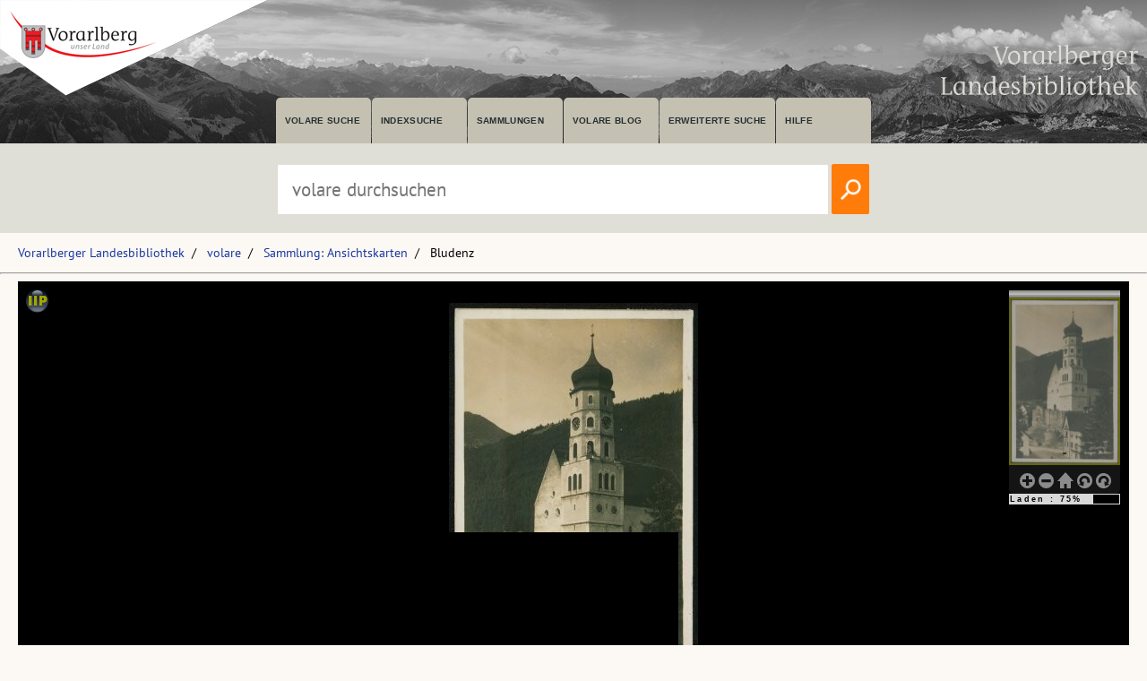

--- FILE ---
content_type: text/html; charset=utf-8
request_url: https://pid.volare.vorarlberg.at/o:70478
body_size: 46316
content:


<!DOCTYPE html>

<html lang="de">
    <head><meta charset="UTF-8" />
    
        <!-- Einstellungen für Responsive Darstellung -->
        <meta name="viewport" content="width=device-width, initial-scale=1" />
    
        <!-- Normalize CSS verlinken -->
        <link rel="stylesheet" href="/fonts/normalize.min.css" />
		
		<!-- Favicon -->
		<link rel="shortcut icon" href="https://vlb.vorarlberg.at/fileadmin/icon/favicon.ico" />

        <!-- PWA Manifest -->
        <link rel="manifest" href="/app.webmanifest" />
    
        <!-- eignes Stylesheet laden -->
        <link rel="stylesheet" href="/css/style.css?ver=38" />
    
        <!-- Font Awesome laden -->
        <link rel="stylesheet" href="/fontawesome/css/all.min.css" />

        <!-- Smapshot -->
        <script type="module" src="/smapshot/map_smapshot.js"></script>	

        <!-- JS Lazy Load von Images -->
        <script src="/js/jquery.min.js"></script>
        <script src="/js/lazy/jquery.lazy.min.js"></script>
        <script src="/js/showdiv.js"></script>

        <!-- Sumoselect für Facettensuche -->
        <script src="/js/jquery.sumoselect.min.js"></script>
        <link href="/css/sumoselect.css?ver=1" rel="stylesheet" />

        <!-- Meta Tags -->
        <meta name="robots" content="INDEX,FOLLOW" /><meta name="publisher" content="Vorarlberger Landesbibliothek, Land Vorarlberg" /><meta name="audience" content="Alle" /><meta name="page-type" content="Bild Foto Ansichtskarten Picutre Historische Fotos Aufnahmen Image" /><meta name="page-topic" content="Bildung" />

        <!-- script zum Absetzen einer Suche -->			
		<script>
            function searchPrimo() {
                var obj = document.getElementById("PrimoSearchQuery");
                var search = obj.value;
                if (search) {
                    //var dst = "https://vfind.vorarlberg.at/primo-explore/search?query=any,contains," + search + "&tab=vlb_vsammlungen&search_scope=VLB_volare&vid=VLB&lang=de_DE&offset=0";
                    var dst = "/suche/?q=" + search;
                    window.location = dst;
                }
                else {
                    //var dst = "https://vfind.vorarlberg.at/primo-explore/search?query=any,contains,vorarlberg&tab=vlb_vsammlungen&search_scope=VLB_volare&vid=VLB&lang=de_DE&offset=0";
                    var dst = "/suche/?q=VLB*";
                    window.location = dst;
                }
            }
        </script>

       <!-- JS-Script für Overlay für Nutzungsbedingungen -->
        <script>
            function NutzungsbedingungenOverlayOn() {
                document.getElementById("NutzungsbedingungenOverlay").style.display = "block";
            }

            function NutzungsbedingungenOverlayOff() {
                document.getElementById("NutzungsbedingungenOverlay").style.display = "none";
            }
        </script>
        <!-- Ende JS-Script für Overlay Sammlung Schlegel -->

       
       <meta property="og:image" content="https://pid.volare.vorarlberg.at/o:70478/medium"><meta property="og:image:alt" content="Bludenz"><meta property="og:url" content="https://pid.volare.vorarlberg.at/o:70478"><meta property="og:title" content="Bludenz"><meta property="og:description" content="Foto: Ansichtskartensammlung, Vorarlberger Landesbibliothek"><meta property="og:site_name" content="volare - Vorarlberger Landesrepositorium"><meta property="og:type" content="website"><meta name="author" content="" /><meta name="keywords" content="Bludenz Kirche St. Laurentius" /><meta name="description" content="Bludenz Kirche St. Laurentius " /><title>
	Bludenz auf volare, dem Vorarlberger Landesrepositorium
</title></head>
    <body>



<div class="wrapper_head">
        <header class="header">
            <input type="checkbox" id="burger" class="burger__input">

            <!-- Logo -->
            <div class="header__item  center">
                <h1 class="header__headline"><a href="https://www.vorarlberg.at" target="_blank"><img alt="Land Vorarlberg" class="logo_left" src="/img/library-logo.png"></a></h1>
				<a href="https://vlb.vorarlberg.at" target="_blank"><img class="logo_right" src="/img/vlb-logo-wrap-text.png" alt="Vorarlberger Landesbibliothek"></a>
                
            </div>
            <!-- Navigation -->
            <div class="header__item">
                <label for="burger" class="burger__label">
                    <i class="burger__icon fas fa-bars fa-fw"></i>
                </label>
                <nav class="navigation">
                    <ul class="nav">
                        <li class="nav__item">
                            <a class="nav__link" href="/suche/">volare suche</a>
                        </li>
                        <li class="nav__item">
                            <a class="nav__link" href="https://vfind.vorarlberg.at/primo-explore/browse?vid=VLB">Indexsuche</a>
                        </li>
                        <li class="nav__item">
                            <a class="nav__link" href="/">Sammlungen</a>
                        </li>
                        <li class="nav__item">
                            <a class="nav__link" href="/blog">volare Blog</a>
                        </li>

                        <li class="nav__item">
                            <a class="nav__link" href="https://vfind.vorarlberg.at/primo-explore/search?vid=VLB&tab=default_tab&search_scope=default_scope&mode=advanced">Erweiterte Suche</a>
                        </li>
                        <li class="nav__item">
                            <a class="nav__link" href="https://vfind.vorarlberg.at/primo-explore/static-file/help?vid=VLB&lang=de_DE">Hilfe</a>
                        </li>
                    </ul>
                </nav>
            </div>

        </header>
		</div>

			<div class="wrapper_searchbar">
				<div class="searchbar_item">
					<div class="searchbar">
							<input type="text" id="PrimoSearchQuery" placeholder="volare durchsuchen" aria-label="Suchbegriff eingeben, um volare zu durchsuchen">
							<!-- <input type="image" action="searchPrimo()" src="img/lupe.png" onClick="searchPrimo()" /> -->
							<a href="#"><img src="/img/lupe.png" onclick="searchPrimo()" alt="volare der Vorarlberger Landesbibliothek durchsuchen"></a>
							<script> 
                                const textInput = document.getElementById('PrimoSearchQuery');
                                textInput.addEventListener('keydown', (event) => {
                                    if (event.key === 'Enter') {
                                        searchPrimo();
                                    }
                                });
                            </script>
						</div>
					</div>
				</div>



<div class="wrapper">
    <main class="main">

    <form method="post" action="./showMaster.aspx?id=o%3a70478" id="form1">
<div class="aspNetHidden">
<input type="hidden" name="__VIEWSTATE" id="__VIEWSTATE" value="KaHtB4i+Tv9VWcUpAoHFIy0yQfppeQwfKiPkmQXSegVYATq8UVfn9yRgtwF5UlF3JYTw1l3oq2nxPEkjWwPy69ocGvXvh3gihAsUFi3Iu0mY91clUAPGlw0OGsQEEkEWKjleaKYlB8/IyLU6fMX25spV3GqP0Zelt6ICGmqAXzgqWKQjTyV0zGWpAs+ajHt1eHK0c8HtLuqATO/2gjLig3voyUXwDwv9Lc4BGvoKjX6S44Oh4BK4YnTZveVpsT9uLkzsTsqCNSOf/SkZGfTPD7JE4otkpnNY+oISy597typuJ6uOJJfZz7s302FD2U97ZGWucrspfAMmdV2EmImwvEqmvnq3s5WGE1IQYausR61gU0daGvt/yh2UWFVeY9QxtCmjFP/RbxQxXqXSY5q83QanICdTrCRrsKsWbDf5AIgIzkiLwZjra1evEAUSbc3HeCp+eNFcC944UUsltvEZVoesSE/gJKBeRAHdgvCiUKN+TrhlBJbMENZGX7ijKXtj4oX5EFyQOW9Vvni0cr6GIlyhaYXRprB9rPtRbNtRtSaELDF0u6ueISUSrD/RTgInqkeKjKSkjbLfNtE9++EuFzHuxkGQolycKKxL/k+YuD3/zsx/gFiIjaEzWKQJEU5g1nLqKY/JSVw4TPWpQV9YvXS8jLXsSHGS0Hx2tcOMBoXwoQ+kqfVCUUH3GDrJGPmoq2dywG4pHLKMAd8TdQDHJ6aXS+oM64ksyN30TijsNEitljuSfvuhI5Z4Pxq6o9UZ+kohULSqrBkdlpOIwI1w9zGehZST/or1nyzad8+3yY7r5G1IhtsbFMaJbzqEjil3addIBcXS07sSb3Y7EbRkVXRk3YDUtymo23Nnk64tDCF8RPoMBoH8G/g+P6aJzzgUuV2YH9w4gIzt9M4O6Qc05b1bupkArIWCbaY3RtBF0mQm75trsJrVx6AfLZdUrQQXvHyIw/pl6zI78+91tlYVDs+4dIpusue+tWBtq4rpS/U7obQtg48r9KvU2hRK79KgLW8S4DvqNsVnB4Jv2dqtZvgFEy5uHpF5PqF/CeM+QQtJwkRv0uymwzV55Tn1b2x2OdhGGS5pRuM4EobHdlrDhak0mdT5V+InjkkKPd2qkpcRPpbkqIkg2Nyese7DnB23G/26wIPKG995e6MJgo3qSEuas8gJExooQ044DXTcn1OKLks1b5wr4+m0MhcY+QMX0mSkgbP54Jpvxm/5kI0r/eFuzQCVX+soqX/uW7cAmJ9SXVsFhkr4aOJ0zgconkXon86BJZrmyxwq2zG1pwV6EK3L1AIS7TR9At31+y+ibHZ/SiCPvRGYsy8nXKASbl5fg6bQPc+iVnzcXRedwV8AUbZkwqV8btRy2bt+Y681gF/hqn5Xepsdqsaxh0ZKtiZqJiyhsSxIvIxRBYgRFdcwsyiwkVjdx91m2yLoqUlAVljYl4+s71jFLtP9CsiUVp4Ex9XzfiQrUAkWu3BWu2G4zzWNYTLjbbVfPMH6J3fZha/6Ei6poQoEJtp5wf8M2b7YwKdg0YXUedf0o7vRF4zbCW3NurycHmNFgzelaiAuWkMnCs4hTGq/z9j5BQbslZ/KlFR26AnFphHV0Iv0XueEOYykYUTDtZHEo+V90T2AKWE04rnnmF+53kg3AzLk3GFf23CNiyMjknLHA/W70v6aiX6PWDVFSLEY+jGc660NQ/qDjXa8wTNoa+NJKXAnqAjkNwQow4mrmj99Fvj3s4Bw/d52JAt4xmNHi7idYeeJJsH3/qPxhDCexMbYnl7Nl1MCs4TAVsLhRSSv9qAS3GrCjm1pYrWJ4HoRZSoa2pZmSazncDXTmRNtLpza08tLlIEzKnPsvOVbQ/vw4X8lXTsj2NdWQsVDDNsHgGjukqli9qn8UOOh7djD7gyziC9czGwaNufUhkuJ6KcpqEUmxJ5tWi2bDW2REqpftwWEqhNpQ6HIb/CP3+L48z9g5SLlGA/cneomQ1fiK9C7us/CxOcSCe8gUf209a7DkUbOCXPSFiWDG8DMTz2Hk/G106Fi7YbFpAuCMjq6RrN0ZgF8KC8dCVUmEF+5RhgExitIXmBiDLFILGrAJs+jLTk/k2S6O0gFUyscr9LIRPQoLJERXIxuqNXgc743wONpHpsnbp/ndGd/m0dPWQQHmjWfgNhDtQcZ1ZtfLK+NIMYPBoQsz1LCn/EF1pjD43O/CfrqXjaCyBCQAQVb10XWkxDNtgJg/Rf4L4k8YQmxzJTCLTPJKPPepQR//FDtLQw6lHTFqJD40tgyzZS9r+/BHO9nGBgXR+xActGLRp1RdLo/ZlaMyekP6l9QjgNJ0HT/[base64]/g7f7tWIwjBPQqu/RToY1D/bAV0QJQCTiURi1ot0VLItCsTdC57dtdvVsoymyKO3jBjYTSa4YWxoV7eXbDVH3k0ObRowzwR70ZLcIB6OqUP99JOMUiMt6h0OMiTUCyG+TL+S0R2/BMHrmGli1oMbIdCJFyfGS/VL6bJwzk6KVxj87yZ7cjiwmrXa7pfzZXrXDCsbBxK9w5Rc12XH+FEOt6BFTrH9JQrB854EPRXSfHjlALrswYVuFI2RQKayKAgWJ/TiScoom7IJsRGZVnb/AiC26xSVabyNjWVOkJNCyN2Q5s4SUlWlDAPl2tD+ZVlyx1WJo/v5apYpPmcD/SOGqWXVFslkrclSIqey115a9WkZD53kdXRI+VCCnQR9RN7yy8yUGMgE+F9xykHNyeUShpK4Hokog52iEV4rSmz4fFFnwmem7g7MTkb+4C83VxKFS8VcMhnphiXEdQmKO2/as0WJktNuxubUIrX7Mfjk9hfNsfv7MeMsy2xHxyZxcts2nBRSBw0jSEt9I7sRKfQC5iMMvIm4ZAVLxvbPEEYIEjt06drSueV9rErR94ZP3qvbX0IKwZUBdsBQEuAqUnQnSu/KF/SexZe3eSSsgYVj33JNpcfndOO9b25rEvEU8dmPPkATf0yuxL7tZdMP4mrT/x+GLCoVCJa+/eYmKG/wnOFBgrqtFUYEr4zLtZ/axYquLCQq2fq/QotEPK5p5Tiq8jQvbvM/kXo08z9RuFxI2CierNT4ULjH5MCq0uDFF8ASrPLUTi8a1G/PKRdPQ4NZE7ftFVouSyb2NJQNXzZJZbRAIqx3NtyN2we7ZqV3aRNGWArIn4Z2Lb1KUEio073xQq7LDFOg8CVglEs0oz7phKwzqInSiXIWeXQLkex7upvHy1YfURi4lGomCHW2kUQgSJ/Y+PXCgavjD9Uz0oKo2V7/[base64]/YdHmZRX0lHFwoTzrxkPrX09c3UzhcBmHm7qBPsxlT8LpPM9njgj+BQtVNM6tbOj4J6ZBG1pYFqGvy6AfIT+AV4w6PxtoDVWyhBJgKimowR9JF4jFz3M0AijATlKjkPoeTnNAj+0ivHOh8wgW7e7ry/Lu3U9YvdnUq1mbd2IpXCAKD/Rduu+a8AELoX1FDujjDY2HTGgDPiyjQKJElGUJ5vlepPRENm+nRzXMB/b3gcNYoAQe3qg3MhWAdu6A2vdayTnLE3Rniicoaz+6Xl2ZRd8NwIjHLm0XffBTmlwuS9geOSo1t+aW9maEY6SMxo1jD+HIBvlWEl/6EccaH6Ck1D4ghXpKxAKWrWjKikLC1XooVmOO7o7/XClmvWK+8HTy/3LbN3whdvHK4WD4zuk/mWO9Ag2+Wuvu4BfFeM9i83a75dOh3AbPMjQ57mZZ3bGmT3VVwpGeWgaz5QcCCFvqK1UyLAC30C6gQI11l11w6uQHzbTzQ4GphFiErp6jDkucuYGzMp0wTTs++c6gI5fFfpW9RSdTMxjjsFakv5GQs1Ips62x2dbKIQTKjCYX+tKaY9no4na4bwrWDqi6Z/WCaP0v4SRp63urOCAWGQwUgKv/Xq749DlN4ZdipjM/umG4L3eaREp/iXd7RzyfODa6OZgtb+eP5C5IP7RjBVZlTbY2qUIRS2io3NSVXfyWpWn1O3HUoFO+rNIAu7d9sYZKLRlKrhgfwPsn6a6LDmCGSvB4vzO9rlEWckul5uhqdBSgBRaFN1sxUJ+8zcKOrKi8HzaFwOUxl/zHgwV9QhGz+9+2OtlxifEaNCYUwB6GUwrc0JtI281V8tHQsdddVjpHh/F6HSqw0WFxUED9RfMNE4i8Jnhaf4FnDU4b2DBbfRCNd0UDkT3eZYazTf/wC3DKxvF7xbZQfeRGWUgpkDHR77iZcbsdgfbhl/Bsu6rAk8Mb5aEZ7USDebG4axj4eogp2DybuwZKi0Jrm+dPe5wxBAGfDPCzzmlG4IxofOPfbIGWiYBT536mYQIeFdxMfj8gFD0XkTEzJHEzpoGbjSdu2RDoSp3dMuwqSZ8Q7iLsSWpfSqQYjFnSWkB8N+2KN5oHJBu6l6AMng1HNnGk4yn/3JIxQ9QN9Pbhx/Emw/55A+oM9O0Ti4CjHe7rqgK/DIl82D4ltXQBClI7DwriDWiNdw15kVCQk2tpQp/Z7mln/DJOB1RfG2JyC9A7ClaGEpn/LWONvfIrAZRajuujyM+gG+byv+GYxaKOtwQvugz6++tE2CLTBAKiS7FWv8KBHvuKiOrfZGQ90UeIQdsBmbnCs8hKCluQmF5kgVYNBazHlgiFSTmPXahHMtR+UH6g2Ow/vK47fz0VaR2rhCxxpBd/0YZoPwU3Y7zPYJTNQbGZ4AtzZ0r6r+vFi9N8yl84MYBITSQmNkAguhb05q5qDiuEwk+z3wo6V6UbpAOieOQ6ujmmTwRGBEraK+mOBJZeauU0qkPqVyTjM5YFD1JSK6RfBi20YNk+q6/54MPkSQYTRiy3HqFABD/Np3jiitBjqo4HrHgZQCkOZDJMS4xOnvHxEiNqHDBC4rFo6uyvRwJSDKu1DY3inq0NL9r2IRtXob/QmhfuiUm8PtxJp8pdelJNBB321SmGvZq5A87LeP3wu/oTOj5rIv7x71W4RjJnYAoEV88hNCBTPCtnajd9AwneaStg8/jCjHC3yuDHkjoN5bVda08i6I58th3yDKR86AP0WtGtezYyy3FaHiQqln1kxckONKVdI8nTWHMvua+N/Ou2FfA4aacW0drDStWu6M1d86u09TldVl7XQRT4S2JZvlN4sebwJRF/TP+lJPBzE/EffsxdGYLzTnmitNonzuUpmYPWi28d1Y83y/[base64]/b+emxA8qCkE2uR7BEBVncbehMreJTdODrvou+b2/0UG8FoxlwfyaPZ6GqcN1TY4LyRxv8RcUunKjiYSkbhn4M5LsAcu9iTVBRafsvuccULecbrmVmPiFZULQA4wjFRTdXObSisCfcJNq4+WFmJAEd9GLojpqQpRUHAiiEFK7Wfrq0VT0dzjjoLbQzMK6/d3zRqHGxZwUmolJ1hMxSktG5ZQ9kY66+ZHdgm2Agzr6i0DQF6Nof9d5joio2x/QH+BOCsS+NQ2OpY1iD19rZKCZ+r6Dh8MhxvN8+K7IhEl8jZrv7ieGgGMmRD+ormDXgBCpxiE69d3wMkNhYeiR7xwX8kCvYgyLaHC8aeFfb4zj+Vw5WbkfZpVfNIycZq0YHnLcQlfNezkr3jqtj/XJSls2ZhEn4Cp+hF+f3IP4u85/3SGqKJ0lPE7nq2U/Vmh/h6Tsx3iUsQ5pviuwaOq6dc/[base64]/d840vuzPKTlIVnMq5kd2UbalnTTslZANZNLg6dMjgzZiIBl7ess3h8hZq/SMUqQ516icxetmKvyLLRxLmieGFAi+bQ6rShtEpQoFER21GD7N1sxsVWqEwbTb/3c/6Q2dbMXNfqJTGfE+9f0cGKK5dJfPGs81xiFVDabnx80zbimPLwncSksx9mA5fYyY6Y67KAoQV/nlicGipi0ucUXkeLRGXiG08KnDJSM6aCKvJ/Y/R0y45hxoL0rR9yHwtii90rMjP6MRvl5hF4Wzg2RnDRwy/[base64]/MzTugJQT+DRKbGEgA6NxLvp0CTNrIemujCaUAQ9/BBx6kM3t0awz2SoNaUTe0DaQo3W2l71vHhsEv3FWOYXWC8+tmS2lZ1h7CWo4dwuHJ7KaqM8UUi2wFcBysOMjCr8rPZN5YR7l7mswjhskbXKl4s9LTcsInhu/qfv8Lrsn8VbPCvhR19Foif2e4wYPlzXcI93q43GnKp1YwfRsueZ1ieCTVuucxSFY/HwSGBREXIfUlfrba391Y1cx8zkpESnuUaQJll8xWRA2m5ZChhXKz+PTFRwPnullexdDJMd8eVKp46NcyROFpTWA3ATKWFny4tW6YF/Zon6LkrNXcmyRdJaCwfQ8ibjeFeA2g0ieHjTCWnZGk0UJmX0A8u5qOt/1tCF7oVFw7iTxNiQ4dqtb5ynAYRnQoeiQZepk37fWPvqIM3eRJjn5D4TBSTaKSkmdr1wdkDwbw6fiVFY9bPn2NwtCnkebO6kii6bbN15YYbYBQ0TZAs+jdlQUYHpKE8y4gONBkksxqHhrKW7IO7gIrE/gRnL+F9Y4535NFucvBICASFVK/aKhGG8M4zBG/Mf4ZE+Aaa74dltARhw7UqmXf5eVRciaE20R2XakbH0LSWhCoktoE0NrL9E57XeKEtbSc4/KxoZokge1w5y6RCscPacQDORrpUhBx49qYirwoW4B+W0QAxFqmSLx/GnHJyIVT6YdVQHulSbHkjxDX/+scXpFkzkJRA74mzr4IaoAgf3y8Hj9KfxSOL+6QV+m5b7DF37qk+8dh5Qi8gmhnLSFWf2zrCtbVQbgPpS7e3puxRNaBuo3TyOhECVoYp2YL7rYhfi/[base64]/9ejyL/PUUTEeu6FRTSktoNuU1Ytml4TDthfIsrNxQQX/sAgpmleyWWMP3LExeTTvSvgENBgr7WUpvmEoHzwY8ySXinJYmLO/89ChDtCAAdxuTFFOXdyNCjCTIa0IyksvKOxXWRBdok9WFgRCfDEUA8f1H7NwdBC+jn+m2nRxIzA7gW/hgGjxYs42DpyKJLGnaGqPY6+W9k9bbc6MTuTMdtjOFI6UwId98yaWWMgBkGZvfvet4WT+5APmCKNyrdePcbzJAzB0eelwePKzUzNyDrdGir28tTGVYPHEHxiHzcRLFkojSLzLwxx4andIZz65kQ0WarEw/W+KdYTsn6AFky5azvkt9HAVHcPauRZZCy7m53IWUWAyT1kW1hBMfDm3pAFOPFeEVtroDuuuYrL0t9HiOtfR9/9f4qYuEdOmhCojqn+CuqAk5KCY5a2F2qioE/fRFdT0rFx5qRCl66/oVameTIiXlaUcGUqlHjApfxZWLY/l2/VYGa6PO96DhZqVvixcXjvs3mKbUZ2xzhLjTTcImcAQK1rosGWD7Gb2gl2JoRK4V6Mbz7ZLLexRNuWsxizQzg1BDqxi2KdMdqsEQ8yxyZcDDv3sVN9GIJCgO3CTh5r0d8B40EOJWVfb+CzSpKm0rBZunKudstg1YLy5+MxkmHIwdRq/MhHdLPRpZYC1OQxs3kB2NLmcZMkBjHuUuYCTm9OPZYE38mWCnTYiPu1j6SmiP8VNiFf10+r7j3VWSiEDHdV6HKMEnCsO/wsrEU+RVGnuxdLDR+gxKcJ5DTtowk6DJOfe5g0U2BtejnZV7r+1xdddRu8/YBRYHDlM6o32QlvAudHnjyoHK3tzCF0G9aF7Kd5jPAs6FIcHuk7fdgPuE2z7zuUDnvnlg5zAfXPb6+SSE5VvDgfGMDfsihwlk2/F1uo93jYLOlhujDXlU9zJCH0BNAcMypMNKENH4yIxR1nZzDn38E330NERV2F5PcFsZIYMAUj4BHb1j7d9tF4keiOMgtjJvjXPX+PN/evoATZSvYwiIAwU7/8FMKIzN7JkuqaPn7LRgL979IL1T4tUiidoR6A+9G29uQJnqTnd3HZeb80xJKh9OfD87/nEDI9N1XRYsjNUvnB/A6NsO3BsPigWQnBOMJumgiDjc1eCWi6NW+usDldJQVeib+OZTdZ9cO4/HqITUFSlx+kW6M8VG2CwFy9p4ucnVgRlXfeW2m9KcFR5s4JpMIfx/4DAdPqlVNGZ8mG72bu0QUVWiAP8maDV7M2kx3jBVZ2H5VYMP3gssmhnFbzJTiyPefyeKKpWmDc8iY8DdWwWZ6weazmZSiMhawu6eR+SkP+/QyoxZ65RtNDnSC0tutC4O+y0QxOnH/8+zx5RCdd8xFTBwbzBNuYa+cf7Qk/Ro5YhwoyH4GBS5LqsW5uzI28CfjyS0rK97Kvy20S6spA56BBeCy74OL6cJDtUu3zbop/[base64]/OCmUTh2uzn4AZPuZl+arkJV6plXgq6yaXpYIEBg+G1EmxoqDwMJMzXwiOBmV5Q36JCVNg9pig7YV6dOXJ5bNPIwyURHWITAHw5LVxm7Sbvgr6EEac0hNFTFB0M9HFVxuyQ3i8Cj/tu0lAVQ3jlgH8+QfpV7wpVwbpC+E32fJavInS5yDTwLX66xdByuiJ2rBkfbxuLjJ//vu5kPNXllVqnk9q80ynQ6Wsg4c30aOT0waIxo6T6bqI2+yR1uqgsvcQxgz3K6ZKPjejRDf/ZbFMyOAThqCTgNmucdMJSFTzv5tfXrwtOi8UW6xkdRkbam7afGDFOahILeuJDjGWNl5r6R3Ds/Fci79bUH/Eos9MlVz1DDLacZ67K/7w2qQdOFtbwhRQ/pkQ3N0WcZoofQIy+qPYMq4ZtQAmcoU2n4JK103TslQIzYOQBdSpUWX9XL9QnBI63QdQJjEt6MvLJpfnZqIjP22C8NagqOpAwkzWBEyElf4WZ6GXBfV+Y35v4ro1uKBhYsF3FVUMbUfDl03OS3g84/ELtC05kBAGSO4o4/f9EhvJKRix/59HoDLX1i4K6Ht8kQOut1zxTHqX5VL8MxXrfRTip0vudLEqDgn4GUFZxjle6AIwWAVM24mL4dtm7ueUzIVMkf7KPDn4GCgobkt5uWGhLLAY+VFFZUNp4sAdlhYlX9Pq0HyZloytu5PeDVVXk4L3ODGW7U2YkyDvPyklqVTztM0aidQYlYTeMsuwXlq4KME0f4/dS5Ul4/[base64]/y/x7rai15DffRRnTx2V0eMG84NJYpgEi0PY3X+J9Nn2VpKeE6hwXDQbn6rOU1xHUU4M7Q5a75g1tXqO9xSNJJEOUnK1DDf7GQb3AoCQEwhQeoeGDaGSmNPzWXtjhvEAw5ol0V+WPBHa8dsjAIVPvcsTDv0Cm2DtO4apeFtq9w/TtH3QULMaRg/[base64]/HnhkswU2yuU7c6lGGz3ZUW/hg4ws6yXSK8Vf1l6fpPoLiSJooevceQTI/KXIVMhw2fGlf2q/+H6cKKAojSiTj8h4LH8rcstC5SjGORdoxpq/PQ/XNfGyfeF2OLmN9TgM5Ykpo+EADaIQdTYza2QzP4NYm3xzRwP5CnXjh24MyoLHSijIldi6CnVUHP952iUSTkFmfru3zn9DDkMbG7EFOwLpbqcRPE1Yov4nHH30Sv8QAmkht9FtaWir5sIveTZpoI5ZFGC+8BQFnGbA/gT0DrTb8gl4D9R5RcYLUFq2qDxTKecrFpFMTreJvj8eCq3JLu5cA+hlQNA6qvdDqoHFPXOnMNoqfEIXoT4bB+J+ffXLMUZUWFl8DESO61vDeSg2XNGZXsCidsBBSn8JSLnwFe/MRIrLwTbiwew5CfBOH9LR8eTMkDq3THrdH897pyaI/EQhYswBDfhNMblxgiZfyz7xI4+jExApXVa3PzQJ6431LNQ/TraqTrI1z8ZvzzRczo2w3JtO5oVR4FmES2hhIwJ9wSHrTep0dizm8lOYRQ3UMi14x/M4LK001YN+ZQK5cp8+y5wjl5n5o1pnH/OgFj9FYClOoP4iKs4BiBiMJC9Xs8ODkL9Z4WBUa48qq8wpw1FdILf9HZROfycu+6vjRxaY1oFXepMYdX9x+CdMdp/ZKjUfTKP9O1f+a93ly10aGgpdIfsgkz1oTOxOQ5Qc0AqK0/3N2/aNGfZJ4otkfnjYvDEJAuWBTh6qi/0TsAoO7sst+B8VwqsjIzoNVj2w4apmpnhuR9deJTOpjYV4wtGciKMnRVkXOmxkTunRLzFc49JaSSQ+Fiitb+Xt0/o3RY/roGYCa6P0doff1J6O9oeqHlExWCbk+o9e9HP06dbWwbk/HiL/jmCypULBP5ypTwkfwRTkZ10ohhuHf/IQBScIkxcvihnceypPyi+awNFEqpcmI0usUnxEs8C6m7EFY8HC0e8eWa2OHpSdNOj7JZqPtali2f6EPJqIZFeVsGCWnxAd9itfLnTyW3WMV6x2YYgzqMcsf824oYGa/VIxfCszQ3SOR2Neyh4NpVSdz6wHympVkLRfmbjYuRFlVMfGGKD5YJxhih9eDx4mev1ftof4T4/6/558s7UkIWnG5a2xhpqgIj4PDYQqAejFBhoKUHPJf85eLV3yd/Ge5Xn9OcvkHIr/V31nrzIMoqtz0TdEe+BIll183C3wavjtqq4hb88eoSqzhwBLV8IyCkn+uclRgs8LdmIEtEPqHV8abJf5ZrxBN0vJYIcvq07D9jiv2bJdDhLreIYatF08GshMVS9dFfgEGg6DM5yE03pzzBphKdjr/Y0Q1f8iVCXpVMtDYMDSakkv2wjvlhVgqoKaPSo+QgP5H5hrvBP72Hfnw9dQ3EHLivVXxcLM9wDDOEu0Y0DHEBvewGBTJsRCWwHN6zlT4DFU5Jje/T2X//MmHUOeSdkqCztGDiacL7UFNNbsErYBaWowuET1K542ThCr2fvJ5dAWc4fcTKjo2v5CS6k9C0Y13KMnFoEHoTQW4WX+wtI6bAdDYr2YPYVjpl7N7xDudJnh+cWQn/6bYd4kLe9dF1RBxY7OMVFM9M+adhx3qitEDwtgKl2RnTwrzDzs1yErQTHoQp1tCfmHbIP4jjNiKEoZqHp0gwY3nhVggJB26WM9PAmLr+MU+yVgYmr2lBY5Bco4e12z2FBIPFWqs2Lu6TYGi5TA614D5hZDA+BgmlARFu44kXA/c9r0yAP6ia+bhNjjfGNUfGq6sEONwMpMyYgdpQlrRvLJCFGXCGLgQuiMN9jesC/uBHh3vaJmxQteOF3NKZFYgZXQg9vu6CljsJSbQG4WDp1y/+M9rLHVXTiHd7iLOOG75qi6M5DivktjfE3ZJlJyY2JhKJsuDcsTQlYmvfGVbDJdph/dac5Dhlry3iJbL7x5OWePMlMvE9luLZK+m7NSvepoMFW028iYi2/xNKn9df4Sna9O1jg+PYxDNNgf73eUANZQxf6S7bq037hi6NVEmmA/4TqjDjhm1bYX5X7QbLKt4jAdmnCMUYZYNjQFPwDhPBKyAviInFqtnY3hyoQ7KyvIxuhWkH+kvQAb5mRuOAImtdQ5UMI0b9QpPw/bzYYJhNVPrPKmj8LCctbKh34xfBbfyZhC8tm8UDwOAQXfCG0syDeYNbMhs5fdklgH+euF1FYLGLX0QusTmUUVsBIDOC+iR9l35782iwu9m5HJziuII0sVBQ6RLeQ7XAzT2JwUCbO7gNN4FCiSIJIEP7060iPbbHOIMI5/n4d+a6no8m9kjlAbaKTKTR0gHlCB6D11BpXaXFtRwRv+Ek0hvDNtC4ZJGIKBeAjIebYEOairfs9Spmm133PLUBZMGO6yCIXrEjqsItPastq2fj6NlTGFACsefB1ghiH8tI3urCtnb7PI6jg7bVbOIZFr+crkLDDcNH7qLLLeeowkL5FSmN6HTcc7Z4eh71j9T/z9Ia/F586oaRgld4mKjLFfd1vX3lqa38ZVwetsYxJmZJiaFscSZgsRXnBOuvxwPSkY274ktrmyefZVEzEogGTg80r6kfFlgCnJ3ZWOVQKQ5IVT57rI9Mj5G6qhwbBTc/voVSWnQ+b4poEtf4gwhvaz9IOMCYY1Z3uyaeQUSiVtLMCy4v76n/uTyda5F0e0hYxEuE87JmGAHLskcNID3wDEnavtlYg/OblRZMp0ikZBXxSChxrxaK5QS7CAOrC/D12p9p0JVQaoht0f/FGQNGRmy7QyrLHWbFl10udyFkomZ98ItkaxST0YfKMOR7/AM0Sotub1104ykg24lxd2ZVJ5Gh9DRm3q1OTXAd5pF7LVEaTiuUvnid2t1lGTlmPJ2Kd0hH97D2pg3yebS40YzRRFmpK+dRvMWVXZtUGOtUDUiUHv7fOySgg+zU54VA73FnyMecZ37YS/yTnL/29cuBe4lMyy5yWrzRrtG5KOjMPpzXKfyQnlEBO0sRdaQGlFn3FIURhRb0/E00Zmmi665J/RPuIHLmde/YFOIbJgDsR+IJzGVMv4Tw8rd/JLDmu8oi/sF6i/78HQHijd2MjN0H6Ymv80KEHyQjRpKbMUQOcSKpIi7HP0t0+OMbbKufnVc0UgEv+L+B+13H9lrheTLGMscMZ43+pyeNd+Kveuxz/G094hqAmIfxnhtifztmWbB5Bmggnaavth6SJ8Xg3bauxnCsqdTG5gKdvlpnOOqz4UyOF3INV6EnpqtTykDnlEHl3bHnxrKwMIrNUxfgVSNjJg6wVEWtCiGVOo64AD6INwQQG2rZw01Qu5k/zMdE3NyLmcSuAidRv94mWALCoLgd81lqpceQRGjmGslHrZGByndn7W4O9l95ZQi+SacjqyR5eTEmhZ3OAN4Q15P5uULJLsQTtoHivOD0G30p4BDKFdBH49kdtWPyxirP59KiZYF7A4chAEE/WRhSzxpHp2QTaqZf9RQWdxev4FKm6rY2RR9WXHVyldKf/pIx9FMLyYgClZayYXqXdGdM+J8yR0fpBplW/ID5N11ZmvDa6lq3Vb3ThNTtAuQL/+cyaV8sQClW0wqZw8QtLAhnxUpvlMlpOmBzxydhjPvvATO0octke3oeThseE8GgdrM+Lt9gPuZmX5lrPS2BLSxb0BbQ8Pyi4xzqHTqJWtMjMWka+B06GETGF0C3lAsSE9xlv9HU7WVIZ8AN3RPdqvukn48PAhmegsdFvck1NnkCaA2RauysDd3Y2R/tf53ximH1IF+S5+LhLRlM4XO1wDmJLlpvqiqz/zsEsOzeisVoZ2dDZ/iO9ymLDT81xTjGpIjD61+gV1+CY/x1GCmf1ytvCD165eeQxQQ1nakYZVZwuwxs0tlT/pm55jF9CTAsWHTn++G9nPg3sc4IfV6E2qalMW8MFUo8qLFEHxz9wvcP9O7pq5lh2Ap9xEbQd1ZJOY0J15JH7iHdPJSfzD8MECnK9Y4bgBtpiyzMkmCFTNpZvFGcrEpWSs3g8IFC8rKjRzvJTlOkOF+QGZHjI7W6FidPSLqrQFaQaY1Rd++Q4/x9wu8xwmIc1++YsA3MDfAIw9vZMwW6P4GFmYcKgq1z8lmn03fHZQJpvlf7YH9VMX75GhY1eFzZKPuxI0EC2fQD8Xtto+dS5/[base64]/DtAAhEn9rb2zk1t5xkMvdHJVBs0MjLNoeN7WN/dVag6nUY/yKnsuKyUiFrwykMnNT3BfOpBvyCXdhNENnapm+lukRMr73b1inX0y3otnPioPKeSqcEsjRcZZSEGfnrw+LMkaSEBs7P5hhvYBbz6cIgmwTllnggbGuK+oXpdH3cFTCSZo+ZS6ZIMZgaxmyNQEBYu52BW19yz1wVeBac+QRxS7nKMR0/HcIcvhrZa+olf8TBJqzjJgyH1tEP6TIG0fHrr0imTuQOunY408CpXHX/+wv+LlsiaQKM2MXkSz7vPvxumiuP22l+xDmlItBnlcLxhMiSaYsk40EOorchNRg+TyjfE7z0D4jSGrENi41T4XlGEDqL7ihq/hvCnmQrVQogxyL4h+Fl65REe6R90PsOd3lOiQHIHYA8fFISlu8J3LJ9fizF6HCjgX/TaBZr0khkEfTas/hKLyfGZLEy7qK5Q9YRK95oxR6pjwXoGMKGU2SL9rt2/j3/EIMyO3AAFNwsTzn9boBWsY03zbhsBGyiyT/rV9OFd8wZgUCzq4ExB4SVvK9PC96l3pqahMLqgonJ/RIYoVMOmd8/8HRu3SJ2PaZmoxoqrfSsOiW5/sagb8MOqKLj598pRav0k+BRl+dw5D2K0TQvYhjGmcAbK7OmFHjrd3krypJegUEb6Hm/zOD9zoK6efhCBg4r/alRrRKZL82Bitdc7QG/TAabiBVlxtRDR+gpJ1osfHu+2dXtIQ4hjrWGW/kstAe1H1w1Em2hz1nlp0nIMGZbzHJaPZqJ3adO0P1c6fQQ/l+p7clwZm1OKwtTjdTs8sR+JDqgfe+da+qOvA+3uZZejXDa65Oq4olWMj29obhWOZuRonaD64zlBbCigB3VjI6/iMj+WaCTosG5EX9Ghn4qFLTw+sc8ANJmivFL8bLTboT0csmJCkilDY3sdS2IOaGaeWYgGZ3YLqOTW8qLf0L2p74nSOYx6Rxi3vgK5mkfo+jBmVFAHZ9nxIYInrFJUwpv2PEu8KFZbwI5fz83MrqtZqDLNrQ7apDEKRT/trH6as2kAkHvCjfXlv8/6m0kbm1sVOYE0ceS8PSHihcalBLbypCifcfcMrT00conMsLi23cFaBNg2o3pzughu0xYqzfgRSJaMG6NQyS8zSb/3YoeDhH80m+HtRicWdfpRA1/NzyHpUOQlrM9xvImTwKPYkh0j+7+nmtH7HkeBN5hG2Z6ch0wWCueEoteMIfVnXQdEE8a/5AbwhkJiyYWOPK1PDoXzLHDmaPQFAD03qi0UGRrb+5/IhUq+QeiAh28C8BEsRANnmZjnL1fBAjI1p4jazEWr0eAWgGXkpIrpPgjv/e5yEmdWPmAJmr6XDCIu8HOK4o2pA0iMNKGSlDrNnKVXw/pYlwRvwzkU0T5BoKzRzZuiveoxL95jQqrKJNPM5JRObPfvHCB8/ZYw++/HvjyPrdGMr7ouut10Iydp7L0lC75sWjqAJ3sjWj8FrDh1TWvCqzW/ZCBk3oy7OVo2ILueDUaNB52vTsqk95QEwMGVJjk6JQLQJCreIMUoNeVcOqAJHQAwkpLE/MIWIZ0cJA+Wo76pzJQh+R+bpSeB65NcvF6XIM1t8klASNcBebgW03Ihz6gdWagZptj8IE3/MpAvcCkimcQ6vuN3GHJlxUe08pz3sFgRb2E7bM6lISQNyjKlkTMEuNXOglOHef/AA2FJQFyK8XjiJZXJFLkjBEvJrWtU2/wGhcT5xsmOioPdQq7Gnc4XkYwlxi7wOrW1NkxIP7zk66GL+LymHFrK9LF4lkWGO/4k47B4W4U9a6UO7R07HrxZFVpP4PYif0khmJnBXwNmEzR3h3gYbhEREdy4cvq92evPcPsisu1l3g6GrNmkFmBBYzUetQ8RwsFEevFB9xijmnxm2hmoKdP0G9YSX/[base64]/wbAJvhg0mycA8ZbFbZSEX1ZrWPvFxekPf8tEE57rlJM8WVZasfSZAZrWgyoiPUV3sFrwpBWI4x3zCS5u/cEPa/FJtaqLVZy2CyXAPbQN9g1jez7Ufux+oqnzkIW+C3wy4FCzNKzVTWwwD06DcP30gv1MIs3k/AMmMGm1OX5sQPUq8nfmD+VCfgxkxipEbf8du58tyJMo3EuXw8QThO37ZMz5f293j/ygZVnIrhmGhQM6L8/JSmgt9O4wZvPkOzGR97YG4AX7Obtk0l28DwehPd4xjE74J3e6yy4MvOIa+V9+1GOVOmwMiCDSMlTlAsxiM0/[base64]/9ghg/Q0sg5+KIpj7+FRyLWk2hKNBdaQBehc32DkqZC3WCuaCqU4fULZM2f67KBulp03XwBE5OwyrlpIh4BkooeGgs6IgDDTj5rHi3728MHCfoqypv/e9b0U5uYzaThiYYtykorAnDL3yx7u8IPN+tLYs/JHzXMrBiBFlup2CbE2QGTFip6sh+CIAFCQ61ulEsWo6N/i6XlyOVlCDNbR2Zg1QNYRzrRjiszMec8RFUByVOvTsxrUufXMGH0BsKHCfktJhIdArFPq5vfGVtAwRQ24yYm9AcWr6JCQDO0lNIqGwwP8Mu4WuDFXrwt0f/jlhxw4bSGL8ME7l7lrFkITDHtsXBpW9jSmZmMfloabS20e2B9/q4sWAWHJC6XFyQWqp5nO5mO93Jv8hpE3COe/Gb8YLxB+TPzOFjm4VMvnjIps8s2AR5CFcbaCNqX2i8SpmjAy9jl7CssAGpLydiWiBb7EFM7unQ66QhyIrNFhKP7d+ecPrhP1Bv2/pInhcKP6L3o+/6ie8hBE7LcyoxUY7toi6nOe20W1mbA1J85LxjwW29wFye4D6wOisOq+9I7uZj2yoWikYr2ecDnHNUA6LV1u72IW/x7hpz3us9yZAeIKmvlGZEpnWU1EWeoBbj0Rf1AeMUK858sjnpnQEpjBKrnylxh9X+xiUPcRiH3tAUsW9o0AcCZQdUbVgfabMOTIETKIAOX1CNN1+cYkg6tUcI2+q8stvybu0LSFaO3OD4/76l1wvVvPne/eqJ5LPLmvqiIIij6t1b4SryM/9taTv1IlWo9eDAVVrBbZmIMJ56n/7WHGL+bMruN6Z0i1ZXx7Nl0eCY+su0151BLKThPjxDhi3UjMwZtJt3pA609uEAjXHcxffT2EDtuTfziU94TbtLBZNgAx0ZgX4KPrmEFxVPluA3ReKlbRVSBrJdTbjanpQ6u5sbEvpoa1T9F/SK+LobsaEcn8p6xiUb2SBY5zWjAXIA5NoOarDgkUxS9G72t3ZsNwxD7j2TqtCa/L4zftcKckNlVPX2iOVYbsAnngy4fpQ1dM+laSvwZCt+IuPcLL+cOO/XyqzNb+tNrv7iPn//as87kzNiaXGE1hwvtiBvSBEpDswuMzDR8Z/zdUB9RbuAresPgVJsevv4XRppZRbbtJr2IDmUX5gaZyIUbYAEyFVtffEjSW9ZTki64fP47/ojAeBi7wjOADIHuVYL0hg0XfUjnHaA3uWsQjd5uarwWc8/iaQ26yVDH/wtujQ2QRg8kkKtbtLHBLuxaac8MEkDArXR90pqkNbkpR6Rnrh0rTieNmtrvFUbaIdccYd3RETVrOXYNX7JK0dNfBY3wSM5ZQ==" />
</div>

<div class="aspNetHidden">

	<input type="hidden" name="__VIEWSTATEGENERATOR" id="__VIEWSTATEGENERATOR" value="F77E1A0F" />
</div>
            
    <ul class="breadcrumb"><li><a href="https://vlb.vorarlberg.at">Vorarlberger Landesbibliothek</a></li><li><a href="/">volare</a></li><li><a href="/suche/?q=%22Sammlung:%20Ansichtskarten%22">Sammlung: Ansichtskarten</a></li><li>Bludenz </li></ul>
    <hr>
        



        <div class="block1c"><iframe data-track-content data-content-name="Sammlung" data-content-piece="Sammlung: Ansichtskarten" class="block1c__iframe" src="/iipmooviewer/Gallery.aspx?id=o:70478" allowFullScreen></iframe></div>


    <hr>
    <div class="content__headline"><h1>Metadaten</h1></div>
    <div class="block2c">

		<div class="block2c__content">
            <div class="volaredetails">
                <div class="volaredetails__headline"><h2>Titel:</h2></div><div class="volaredetails__text"><h2> Bludenz</h2></div><div class="volaredetails__headline"><h2>Herstellung:</h2></div><div class="volaredetails__text"><h2> Postkartenverlag, Hegenbart Josef, Bludenz</h2></div><div class="volaredetails__headline"><h2>Datierung:</h2></div><div class="volaredetails__text"><h2> [vor 1929]</h2></div><div class="volaredetails__headline"><h2>Beschreibung:</h2></div><div class="volaredetails__text"><h2> 1 Ansichtskarte, schwarz-weiß, hoch</h2></div><div class="volaredetails__headline"><h2>Schlagwort:</h2></div><div class="volaredetails__text"><h2>&bull; <a href="https://vfind.vorarlberg.at/primo-explore/search?query=sub,contains,Bludenz &gt; Kirche &gt; St. Laurentius*,AND&tab=vlb_vsammlungen&search_scope=VLB_volare&vid=VLB&mode=advanced&offset=0">Bludenz &gt; Kirche &gt; St. Laurentius</a></h2></div><div class="volaredetails__headline"><h2>Form:</h2></div><div class="volaredetails__text"><h2>&bull; Postkarte</h2></div>
            </div>
        </div>
		
        <div class="block2c__image">
            <div class="volaredetails">
               <div class="volaredetails__headline"><h2>Lizenz:</h2></div><div class="volaredetails__text"><h2>Die Vorarlberger Landesbibliothek verfügt bei diesem Objekt über keinerlei Verwertungsrechte. Es wird darauf hingewiesen, dass Rechte Dritter für jede Form der Nachnutzung individuell zu klären sind.</h2></div><div class="volaredetails__headline"><h2>Namensnennung:</h2></div><div class="volaredetails__text"><h2> Foto: Ansichtskartensammlung, Vorarlberger Landesbibliothek</h2></div><div class="volaredetails__headline"><h2>Permalink:</h2></div><div class="volaredetails__text"><h2> <a href="/o:70478">pid.volare.vorarlberg.at/o:70478</a></h2></div><div class="volaredetails__headline"><h2>gehört zu:</h2></div><div class="volaredetails__text"></h2></div><div class="volaredetails__headline"><h2>Download:</h2></div><div class="volaredetails__text"><h2>&bull; <a href="https://volare.vorarlberg.at/api/object/o:70478/download" download>Original (image/tiff , 21,5 MB)</a><br>&bull; <a href="https://pid.volare.vorarlberg.at/o:70478/large" download>Vorschau (image/jpg, Breite: 3000px)</a><br>&bull; <a href="https://pid.volare.vorarlberg.at/o:70478/medium" download>Vorschau (image/jpg, Breite: 980px)</a></h2></div><div class="volaredetails__headline"><h2>vollst. Metadaten:</h2></div><div class="volaredetails__text"><h2> <a href="https://permalink.obvsg.at/vlb/VLB2381581">permalink.obvsg.at/vlb/VLB2381581</a></h2></div><div class="volaredetails__headline"><h2>Sammlung:</h2></div><div class="volaredetails__text"><h2> <a href="/Sammlung/Ansichtskarten.aspx">Sammlung: Ansichtskarten</a></h2></div>              
            </div>
                  
            

        </div>



    </div>

    <hr>
    <div class="content__headline"><h1>Ähnliche Objekte:</h1></div>
     <div class="volare__images"><div><a href="/o:137044"><img class="volare__images--image" src="https://volare.vorarlberg.at/api/object/o:137044/thumbnail?w=500" alt="Nadler, Orgelaufnahmen, Bludenz St. Laurentius"></a><br><span>Nadler, Orgelaufnahmen, Bludenz St. Laurentius</span><br><span class="small">(8 Negative, schwarz-weiß, 6 x 6 cm)</span></div><div><a href="/o:178269"><img class="volare__images--image" src="https://volare.vorarlberg.at/api/object/o:178269/thumbnail?w=500" alt="Nadler Orgelaufnahmen, Bludenz, St. Laurentius"></a><br><span>Nadler Orgelaufnahmen, Bludenz, St. Laurentius</span><br><span class="small">(2 Negative, schwarz-weiß, 6 x 6 cm)</span></div><div><a href="/o:140305"><img class="volare__images--image" src="https://volare.vorarlberg.at/api/object/o:140305/thumbnail?w=500" alt="Bludenz Alte Kirche"></a><br><span>Bludenz Alte Kirche</span><br><span class="small">(1 Ansichtskarte, schwarz-weiß, hoch)</span></div><div><a href="/o:70475"><img class="volare__images--image" src="https://volare.vorarlberg.at/api/object/o:70475/thumbnail?w=500" alt="Bludenz : Aufgang z. Pfarrkirche"></a><br><span>Bludenz : Aufgang z. Pfarrkirche</span><br><span class="small">(1 Ansichtskarte, schwarz-weiß, hoch)</span></div><div><a href="/o:215747"><img class="volare__images--image" src="https://volare.vorarlberg.at/api/object/o:215747/thumbnail?w=500" alt="[Bludenz, St. Laurentius Kirche]"></a><br><span>[Bludenz, St. Laurentius Kirche]</span><br><span class="small">(11 Negative, schwarz-weiß, 60 x 60 mm)</span></div><div><a href="/o:63579"><img class="volare__images--image" src="https://volare.vorarlberg.at/api/object/o:63579/thumbnail?w=500" alt="[Laurentiuskirche Bludenz]"></a><br><span>[Laurentiuskirche Bludenz]</span><br><span class="small">(10 Dias, farbig, 6 x 6 cm)</span></div></div><div class="volare__images"><div><a href="/o:70474"><img class="volare__images--image" src="https://volare.vorarlberg.at/api/object/o:70474/thumbnail?w=500" alt="[Bludenz]"></a><br><span>[Bludenz]</span><br><span class="small">(1 Ansichtskarte, schwarz-weiß, hoch)</span></div><div><a href="/o:70477"><img class="volare__images--image" src="https://volare.vorarlberg.at/api/object/o:70477/thumbnail?w=500" alt="Bludenz"></a><br><span>Bludenz</span><br><span class="small">(1 Ansichtskarte, schwarz-weiß, hoch)</span></div><div><a href="/o:140306"><img class="volare__images--image" src="https://volare.vorarlberg.at/api/object/o:140306/thumbnail?w=500" alt="Pfarrkirche, Bludenz"></a><br><span>Pfarrkirche, Bludenz</span><br><span class="small">(1 Ansichtskarte, schwarz-weiß, quer)</span></div><div><a href="/o:291257"><img class="volare__images--image" src="https://volare.vorarlberg.at/api/object/o:291257/thumbnail?w=500" alt="Bludenz, Alte Kirche"></a><br><span>Bludenz, Alte Kirche</span><br><span class="small">(1 Fotonegativ, schwarz-weiß, 6 x 6 cm)</span></div><div><a href="/o:215656"><img class="volare__images--image" src="https://volare.vorarlberg.at/api/object/o:215656/thumbnail?w=500" alt="[Bludenz, Laurentiuskirche]"></a><br><span>[Bludenz, Laurentiuskirche]</span><br><span class="small">(2 Negative, schwarz-weiß, 24 x 36 mm)</span></div><div><a href="/o:149610"><img class="volare__images--image" src="https://volare.vorarlberg.at/api/object/o:149610/thumbnail?w=500" alt="[Bludenz, Kirche St. Laurentius]"></a><br><span>[Bludenz, Kirche St. Laurentius]</span><br><span class="small">(1 Dia, farbig, 24 x 36 mm)</span></div></div><div class="volare__images"><div><a href="/o:140187"><img class="volare__images--image" src="https://volare.vorarlberg.at/api/object/o:140187/thumbnail?w=500" alt="Bludenz : [Bludenz gegen die Walserberge ...]"></a><br><span>Bludenz : [Bludenz gegen die Walserberge ...]</span><br><span class="small">(1 Ansichtskarte, schwarz-weiß, hoch)</span></div><div><a href="/o:70476"><img class="volare__images--image" src="https://volare.vorarlberg.at/api/object/o:70476/thumbnail?w=500" alt="Bludenz"></a><br><span>Bludenz</span><br><span class="small">(1 Ansichtskarte, schwarz-weiß, hoch)</span></div><div><a href="/o:140308"><img class="volare__images--image" src="https://volare.vorarlberg.at/api/object/o:140308/thumbnail?w=500" alt="Bludenz : [Alpenstadt Bludenz Vorarlberg - Austria ...]"></a><br><span>Bludenz : [Alpenstadt Bludenz Vorarlberg - Austria ...]</span><br><span class="small">(1 Ansichtskarte, farbig, hoch)</span></div><div><a href="/o:70483"><img class="volare__images--image" src="https://volare.vorarlberg.at/api/object/o:70483/thumbnail?w=500" alt="[Bludenz]"></a><br><span>[Bludenz]</span><br><span class="small">(1 Ansichtskarte, schwarz-weiß, hoch)</span></div><div><a href="/o:140188"><img class="volare__images--image" src="https://volare.vorarlberg.at/api/object/o:140188/thumbnail?w=500" alt="Bludenz : [Bludenz gegen die Walserberge ...]"></a><br><span>Bludenz : [Bludenz gegen die Walserberge ...]</span><br><span class="small">(1 Ansichtskarte, schwarz-weiß, hoch)</span></div><div><a href="/o:70484"><img class="volare__images--image" src="https://volare.vorarlberg.at/api/object/o:70484/thumbnail?w=500" alt="Pfarrkirche, Bludenz"></a><br><span>Pfarrkirche, Bludenz</span><br><span class="small">(1 Ansichtskarte, schwarz-weiß, quer)</span></div></div><div class="volare__images"><div><a href="/o:70470"><img class="volare__images--image" src="https://volare.vorarlberg.at/api/object/o:70470/thumbnail?w=500" alt="Bludenz (Arlbergbahn) - Kirche u. Rhätikon"></a><br><span>Bludenz (Arlbergbahn) - Kirche u. Rhätikon</span><br><span class="small">(1 Ansichtskarte, farbig, quer)</span></div><div><a href="/o:70322"><img class="volare__images--image" src="https://volare.vorarlberg.at/api/object/o:70322/thumbnail?w=500" alt="Arlbergbahn: Bludenz, 571 m, Vorarlberg"></a><br><span>Arlbergbahn: Bludenz, 571 m, Vorarlberg</span><br><span class="small">(1 Ansichtskarte, schwarz-weiß, quer)</span></div><div><a href="/o:318636"><img class="volare__images--image" src="https://volare.vorarlberg.at/api/object/o:318636/thumbnail?w=500" alt="Bludenz, Laurentiuskirche"></a><br><span>Bludenz, Laurentiuskirche</span><br><span class="small">(5 Fotonegative, schwarz-weiß, 24 x 36 mm)</span></div><div><a href="/o:70482"><img class="volare__images--image" src="https://volare.vorarlberg.at/api/object/o:70482/thumbnail?w=500" alt="Pfarrkirche Bludenz"></a><br><span>Pfarrkirche Bludenz</span><br><span class="small">(1 Ansichtskarte, schwarz-weiß, hoch)</span></div><div><a href="/o:70479"><img class="volare__images--image" src="https://volare.vorarlberg.at/api/object/o:70479/thumbnail?w=500" alt="Pfarrkirche Bludenz"></a><br><span>Pfarrkirche Bludenz</span><br><span class="small">(1 Ansichtskarte, schwarz-weiß, hoch)</span></div><div><a href="/o:140304"><img class="volare__images--image" src="https://volare.vorarlberg.at/api/object/o:140304/thumbnail?w=500" alt="Bludenz"></a><br><span>Bludenz</span><br><span class="small">(1 Ansichtskarte, schwarz-weiß, hoch)</span></div></div><div class="volare__images"><div><a href="/o:70480"><img class="volare__images--image" src="https://volare.vorarlberg.at/api/object/o:70480/thumbnail?w=500" alt="Bludenz Krieger - Denkmal"></a><br><span>Bludenz Krieger - Denkmal</span><br><span class="small">(1 Ansichtskarte, schwarz-weiß, hoch)</span></div><div><a href="/o:70481"><img class="volare__images--image" src="https://volare.vorarlberg.at/api/object/o:70481/thumbnail?w=500" alt="Bludenz mit Kriegerdenkmal"></a><br><span>Bludenz mit Kriegerdenkmal</span><br><span class="small">(1 Ansichtskarte, schwarz-weiß, hoch)</span></div><div><a href="/o:70485"><img class="volare__images--image" src="https://volare.vorarlberg.at/api/object/o:70485/thumbnail?w=500" alt="[Bludenz]"></a><br><span>[Bludenz]</span><br><span class="small">(1 Ansichtskarte, schwarz-weiß, hoch)</span></div><div><a href="/o:258842"><img class="volare__images--image" src="https://volare.vorarlberg.at/api/object/o:258842/thumbnail?w=500" alt="Laurentiuskirche in Bludenz"></a><br><span>Laurentiuskirche in Bludenz</span><br><span class="small">(14 Fotonegative, schwarz-weiß, 24 x 36 mm)</span></div><div><a href="/o:140271"><img class="volare__images--image" src="https://volare.vorarlberg.at/api/object/o:140271/thumbnail?w=500" alt="Bludenz : [Alpenstadt Bludenz St. Laurentius-Kirche und Schloß Gayenhofen Vorarlberg, Österreich ...]"></a><br><span>Bludenz : [Alpenstadt Bludenz St. Laurentius-Kirche und Schloß Gayenhofen Vorarlberg, Österreich ...]</span><br><span class="small">(1 Ansichtskarte, farbig, quer)</span></div><div><a href="/o:116454"><img class="volare__images--image" src="https://volare.vorarlberg.at/api/object/o:116454/thumbnail?w=500" alt="[Bludenz - Innenstadt, Kirche St. Laurentius]"></a><br><span>[Bludenz - Innenstadt, Kirche St. Laurentius]</span><br><span class="small">(1 Schrägluftbild, farbig, quer)</span></div></div><div class="volare__images"><div><a href="/o:296465"><img class="volare__images--image" src="https://volare.vorarlberg.at/api/object/o:296465/thumbnail?w=500" alt="[Bludenz - Innenstadt, Kirche St. Laurentius]"></a><br><span>[Bludenz - Innenstadt, Kirche St. Laurentius]</span><br><span class="small">(2 Schrägluftbilder, farbig, quer)</span></div><div><a href="/o:296131"><img class="volare__images--image" src="https://volare.vorarlberg.at/api/object/o:296131/thumbnail?w=500" alt="[Bludenz - Innenstadt, Kirche St. Laurentius]"></a><br><span>[Bludenz - Innenstadt, Kirche St. Laurentius]</span><br><span class="small">(4 Schrägluftbilder, farbig, quer)</span></div><div><a href="/o:70472"><img class="volare__images--image" src="https://volare.vorarlberg.at/api/object/o:70472/thumbnail?w=500" alt="Bludenz"></a><br><span>Bludenz</span><br><span class="small">(1 Ansichtskarte, schwarz-weiß, quer)</span></div><div><a href="/o:140303"><img class="volare__images--image" src="https://volare.vorarlberg.at/api/object/o:140303/thumbnail?w=500" alt="Bludenz"></a><br><span>Bludenz</span><br><span class="small">(1 Ansichtskarte, schwarz-weiß, quer)</span></div><div><a href="/o:70318"><img class="volare__images--image" src="https://volare.vorarlberg.at/api/object/o:70318/thumbnail?w=500" alt="Arlbergbahn: Bludenz, 571 m, Vorarlberg"></a><br><span>Arlbergbahn: Bludenz, 571 m, Vorarlberg</span><br><span class="small">(1 Ansichtskarte, schwarz-weiß, quer)</span></div><div><a href="/o:140251"><img class="volare__images--image" src="https://volare.vorarlberg.at/api/object/o:140251/thumbnail?w=500" alt="Bludenz : [Alpenstadt Bludenz gegen Els-Spitzen und Roggelskopf, 2284 m Vorarlberg, Österreich ...]"></a><br><span>Bludenz : [Alpenstadt Bludenz gegen Els-Spitzen und Roggelskopf, 2284 m Vorarlberg, Österreich ...]</span><br><span class="small">(1 Ansichtskarte, farbig, quer)</span></div></div>     
     

       

    <script type="application/ld+json">{"@context": "http://schema.org","@type": "ImageObject","@id": "https://pid.volare.vorarlberg.at/o:70478","name": "Bludenz","description": "Historische Aufnahme aus der Sammlung: Ansichtskarten","creditText": "Foto: Ansichtskartensammlung, Vorarlberger Landesbibliothek","copyrightNotice": "Foto: Ansichtskartensammlung, Vorarlberger Landesbibliothek","acquireLicensePage": "https://pid.volare.vorarlberg.at/o:70478","url": "https://pid.volare.vorarlberg.at/o:70478","contentUrl": "https://pid.volare.vorarlberg.at/o:70478/large","thumbnailUrl": "https://pid.volare.vorarlberg.at/o:70478/preview","dateCreated": "vor 1929","copyrightHolder": { "@type": "Organization","name": "Vorarlberger Landesbiblitohek", "url": "https://www.vorarlberg.at/volare"},"creator": { "@type": "Person", "name": "" },"license": "Die Vorarlberger Landesbibliothek verfügt bei diesem Objekt über keinerlei Verwertungsrechte. Es wird darauf hingewiesen, dass Rechte Dritter für jede Form der Nachnutzung individuell zu klären sind.","encodingFormat": "image/jpeg","sameAs": ["https://kulturpool.at/institutionen/vorarlberger-landesbibliothek/o:70478"]}</script>     
   
    <!-- Optionales Overlay für Nutzungsbedingungen -->
         
    


    </form>

    </main>
    </div>
    <div class="wrapper_footer">
        <footer class="footer">
            <div class="footer__col">
                <h3 class="footer__header">Vorarlberger Landesbibliothek</h3>
                <p><a class="footer__item" href="https://vlb.vorarlberg.at/impressum">Impressum</a></p>
                <p><a class="footer__item" href="https://vlb.vorarlberg.at/datenschutzhinweis">Datenschutzhinweis</a></p>
                <p><a class="footer__item" href="https://vlb.vorarlberg.at/barrierefreiheit">Barrierefreiheit</a></p>
            </div>
            <div class="footer__col">
                <h3 class="footer__header">volare</h3>
                <p><a class="footer__item" href="/blog/">volare Blog</a></p>
                <p><a class="footer__item" href="/Sammlung/Nutzungsbedingungen.aspx">Nutzungsbedingungen</a></p>
                <p><a class="footer__item" href="/Sammlung/Policy.aspx">Policy</a></p>
            </div>
            <div class="footer__col">
                <h3 class="footer__header">Was passiert?</h3>
                <p><a class="footer__item" href="https://vlb.vorarlberg.at/was-passiert/schulungen">Teaching Library</a></p>
                <p><a class="footer__item" href="https://vlb.vorarlberg.at/was-passiert/fuehrungen">Führungen</a></p>
                <p><a class="footer__item" href="hhttps://vlb.vorarlberg.at/was-passiert">Veranstaltungen</a></p>

            </div>
            <div class="footer__col">
                <h3 class="footer__header">Wer sind wir?</h3>
                <p><a class="footer__item" href="https://vlb.vorarlberg.at/kontakt">Kontakt</a></p>
                <p><a  class="footer__item" href="https://vlb.vorarlberg.at/wer-sind-wir/abteilungen">Ansprechpersonen</a></p>
                <p><a class="footer__item" href="https://vlb.vorarlberg.at/faq">FAQ</a></p>
               
            </div>
        </footer>
    </div>

   <!-- Piwik -->
    <script>
        var _paq = _paq || [];
        /* tracker methods like "setCustomDimension" should be called before "trackPageView" */
        _paq.push(['trackPageView']);
        _paq.push(['enableLinkTracking']);
        (function () {
            var u = "//vlb-content.vorarlberg.at/piwik/";
            _paq.push(['setTrackerUrl', u + 'piwik.php']);
            _paq.push(['setSiteId', '2']);
            _paq.push(['enableLinkTracking']);
            _paq.push(['trackPageView']);
            _paq.push(['trackAllContentImpressions']);
            var d = document, g = d.createElement('script'), s = d.getElementsByTagName('script')[0];
            g.type = 'text/javascript'; g.async = true; g.defer = true; g.src = u + 'piwik.js'; s.parentNode.insertBefore(g, s);
        })();
    </script>
    <!-- End Piwik Code -->


    </body>
</html>


--- FILE ---
content_type: text/html; charset=utf-8
request_url: https://pid.volare.vorarlberg.at/iipmooviewer/jsforiipmooviewerSOLR.ashx?id=o%3a70478
body_size: 745
content:
var annotations = {};var server = 'https://volare.vorarlberg.at/api/imageserver'; var iipmoo = new IIPMooViewer("gallery", { server: server, image: "o:70478.tif", credit: "Permalink: <a target='_blank' href='https://pid.volare.vorarlberg.at/o:70478'>https://pid.volare.vorarlberg.at/o:70478</a> | <a href='https://volare.vorarlberg.at/api/object/o:70478/download' download><img height='20px' src='/img/download.svg' alt='Dieses Objekt herunterladen'></a>&nbsp;<a href='#' onclick='iipmoo.toggleFullScreen();return false;'><img src='/img/fullscreen.svg' height='20px' alt='Objekt im Vollbildmodus anzeigen'></a>", showCoords: true, annotations: annotations, navigation: { buttons: ['zoomIn', 'zoomOut', 'reset', 'rotateLeft', 'rotateRight'] } });

--- FILE ---
content_type: text/css
request_url: https://pid.volare.vorarlberg.at/css/style.css?ver=38
body_size: 3027
content:
@import "components/header.css?v=1";
@import "components/footer.css?v=1";
@import "components/block.css?v=1";
@import "components/breadcrump.css?v=1";
@import "components/paginierung.css?v=1";


* {
    /* eine eventuelle box ist samt padding - so groÃŸ wie im div angebgeben*/
    box-sizing: border-box;
}

img {
    /** bei divs kein abstand unterm bild */
    vertical-align: bottom;
    max-width: 100%;
    height: auto;
}

h1, h2, h3, h4, h5, h6 {
    margin: 0;
    font-family: Source Sans Pro,Helvetica Neue,Helvetica,Arial,sans-serif;
    font-weight: 300;
}

.volaredetails h2{
    font-family: 'PT Sans',Helvetica Neue,Helvetica,Arial,sans-serif;
}

.togglelink {
    font-family: 'PT Sans',Helvetica Neue,Helvetica,Arial,sans-serif;
    text-decoration: none;
}
h1 {
    font-size: 22px;
	font-weight: 400;
}

h2 {
    font-size: 14px;
	font-weight: 400;
}

p, span, .block2c__content ul {
    font-size: 15px;
}

body {
    font-family: 'PT Sans',Helvetica Neue,Helvetica,Arial,sans-serif;
    font-weight: 300;
    background-color: #fcf8f3;
    min-height: 100vh;
    word-wrap: break-word;
}

.wrapper {
    max-width: 1440px;
    /* min-height: 100vh; */
    margin: 0 auto 0 auto;
    min-height: 80vh;
}

.trennlinie {
    background-color: #000000;
    height: 1px;
    border: 0;
    margin-top: 30px;
}

/* pt-sans-regular - latin */
@font-face {
    font-display: swap; /* Check https://developer.mozilla.org/en-US/docs/Web/CSS/@font-face/font-display for other options. */
    font-family: 'PT Sans';
    font-style: normal;
    font-weight: 400;
    src: url('/fonts/pt-sans-v17-latin-regular.woff2') format('woff2'); /* Chrome 36+, Opera 23+, Firefox 39+, Safari 12+, iOS 10+ */
}

/* pt-sans-caption-regular - latin */
@font-face {
    font-display: swap; /* Check https://developer.mozilla.org/en-US/docs/Web/CSS/@font-face/font-display for other options. */
    font-family: 'PT Sans Caption';
    font-style: normal;
    font-weight: 400;
    src: url('../fonts/pt-sans-caption-v19-latin-regular.woff2') format('woff2'); /* Chrome 36+, Opera 23+, Firefox 39+, Safari 12+, iOS 10+ */
}

.btnFilter {
    padding: 3px;
    width:49%;
}

/* Overlay für Schlegel-Sammlung */
#NutzungsbedingungenOverlay {
    position: fixed;
    display: none;
    width: 100%;
    height: 100%;
    top: 0;
    left: 0;
    right: 0;
    bottom: 0;
    background-color: rgba(0,0,0,0.95);
    z-index: 2;
    cursor: pointer;
}

#NutzungsbedingungenOverlayText {
    position: absolute;
    top: 50%;
    left: 50%;
    font-size: 50px;
    color: white;
    transform: translate(-50%,-50%);
    -ms-transform: translate(-50%,-50%);
}

#NutzungsbedingungenOverlayText a {
    color: white;
    text-decoration: underline;
}

#NutzungsbedingungenOverlayText button {
        padding: 10px;
    }

#NutzungsbedingungenOverlayText button:hover {
            cursor: pointer;
        }


--- FILE ---
content_type: text/css
request_url: https://pid.volare.vorarlberg.at/css/components/footer.css?v=1
body_size: 723
content:
/* style fÃ¼r footer */
.footer {
    display: grid;
    grid-template-columns: 1fr 1fr;
    grid-gap: 20px;
    padding-left: 20px;
    padding-right: 20px;
    padding-top: 20px;
    max-width: 1440px;
    margin: 0 auto 0 auto;
}

.footer__header {
    color: white;
    font-size: 20px;
}

.wrapper_footer {
    width: 100%;
    align-items: center;
    background-color: #262E31;
}

.footer__item {
    text-decoration: none;
    color: white;
}

.footer__item:hover {
    color: #EF2623;
    text-decoration: underline;
}

/* Anpassungen fÃ¼r Desktop-Layout > 768 px */
@media all and (min-width: 768px) {
    .footer {
        grid-template-columns: 1fr 1fr 1fr 1fr;
    }
}